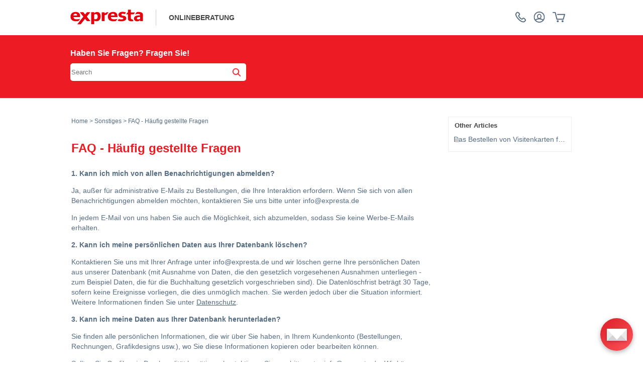

--- FILE ---
content_type: text/html; charset=UTF-8
request_url: https://beratung.expresta.de/410285-FAQ---H%C3%A4ufig-gestellte-Fragen
body_size: 6785
content:
<!DOCTYPE html>
<html lang="en-US">
<head>
        <meta name="referrer" content="no-referrer">
	
    <meta http-equiv="Content-Type" content="text/html; charset=utf-8" />
    <meta name="viewport" content="width=device-width, initial-scale=1">
        <link rel="canonical" href="https://beratung.expresta.de/410285-FAQ---H%C3%A4ufig-gestellte-Fragen" />            <link href="/themes/kb/minimalist/kb.css?v=5.60.2.20260123071332" rel="stylesheet" type="text/css"/>
            <link href="/static/webpack/liveagent-common-bundle/bundle.e3f8621f3498fb9699e2.css" rel="stylesheet" type="text/css"/>
        <link rel="stylesheet" href="index.php?type=css&v=5.60.2.20260123071332&c=1769536815&kbid=2zvu7eb6" type="text/css">
            <script src="/static/webpack/liveagent-common-bundle/bundle-374aeb11714fdd5ecc49.esm.js" type="text/javascript" ></script>       
            <script src="/static/webpack/liveagent-common-bundle/stringutils-dfbf3ef97eb5478a04fc.esm.js" type="text/javascript" ></script>       
                <script type="text/javascript">
            (function(d, src, c) { var t=d.scripts[d.scripts.length - 1],s=d.createElement('script');s.id='la_x2s6df8d';s.async=true;s.src=src;s.onload=s.onreadystatechange=function(){var rs=this.readyState;if(rs&&(rs!='complete')&&(rs!='loaded')){return;}c(this);};t.parentElement.insertBefore(s,t.nextSibling);})(document,
'https://podpora.exprestlac.sk/scripts/track.js',
function(e){});
        </script>
        <link rel="apple-touch-icon" href="/themes/kb/minimalist/img/apple-touch-icon.png" />
    <link type="image/x-icon" href="//podpora.exprestlac.sk/scripts/file.php?view=Y&file=0cfdvl0j7wu693azp7tw6nypoy5fyfds" rel="shortcut icon" />
    <link type="image/x-icon" href="//podpora.exprestlac.sk/scripts/file.php?view=Y&file=0cfdvl0j7wu693azp7tw6nypoy5fyfds" rel="icon" />
    <link rel="mask-icon" href="/themes/kb/minimalist/img/kb-mask-icon.svg" color="#F6921E">
        <title>FAQ - Häufig gestellte Fragen</title>        <meta property="og:url" content="https://beratung.expresta.de/410285-FAQ---H%C3%A4ufig-gestellte-Fragen" />    <meta property="og:title" content="FAQ - Häufig gestellte Fragen" />    <meta property="og:description" content="1. Kann ich mich von allen Benachrichtigungen abmelden?  Ja, außer für administrative E-Mails zu Bestellungen, die Ihre Interaktion erfordern. Wenn Sie sich von allen Benachrichtigungen abmelden mö" />    <meta property="og:type" content="article" />    <meta property="og:image" content="//podpora.exprestlac.sk/scripts/file.php?view=Y&file=f15yt8ii62l0kq2o9mwqj29e6qkivf7x" />        <!-- Google Tag Manager -->
	<noscript><iframe src="//www.googletagmanager.com/ns.html?id=GTM-XNVV" height="0" width="0" style="display:none;visibility:hidden"></iframe></noscript>
	<script>
	    (function(w,d,s,l,i){w[l]=w[l]||[];w[l].push({'gtm.start':
	            new Date().getTime(),event:'gtm.js'});var f=d.getElementsByTagName(s)[0],
	            j=d.createElement(s),dl=l!='dataLayer'?'&l='+l:'';j.async=true;j.src=
	            '//www.googletagmanager.com/gtm.js?id='+i+dl;f.parentNode.insertBefore(j,f);
	    })(window,document,'script','dataLayer','GTM-XNVV');
	</script>
<!-- End Google Tag Manager -->

<!-- Global site tag (gtag.js) - Google Analytics -->
<script async src="https://www.googletagmanager.com/gtag/js?id=UA-460213-37"></script>
<script>
  window.dataLayer = window.dataLayer || [];
  function gtag(){dataLayer.push(arguments);}
  gtag('js', new Date());

  gtag('config', 'UA-460213-37');
</script>
<link rel="stylesheet" href="https://cdn.expresta.com/common/ladesk/styles.css">
<script src="https://code.jquery.com/jquery-3.6.0.slim.min.js"></script>
</head>
<body class="minimalist">
	
                	<div class="Container">
	<div class="header-main">
	   <div class="header-left">
	      <div class="logo">
	         <ul class="logo-links-list">
	            <li>
		           <a href="https://www.expresta.de">
		               <img src="https://cdn.expresta.com/common/images/logos/expresta.svg">
		           </a>
		        </li>
	            <li class="support-page-link"><a href="https://beratung.expresta.de">Onlineberatung</a></li>
	         </ul>
	      </div>
	   </div>
	   <div class="header-right">
			<ul class="right-links-list">
	            <li>
		           <a href="https://www.expresta.de/static/kontakt">
		               <img src="https://cdn.expresta.com/common/images/support/phone-header.svg">
		           </a>
		        </li>
		        <li>
		           <a href="https://www.expresta.de/my-account">
		               <img src="https://cdn.expresta.com/common/images/support/user-header.svg">
		           </a>
		        </li>
		        <li>
		           <a href="https://www.expresta.de/order/shopping-cart">
		               <img src="https://cdn.expresta.com/common/images/support/shopping-cart-header.svg">
		           </a>
		        </li>
	         </ul>
	   </div>
	</div>
</div>
<div class="header-search-wrap">
   <div class="Container">
      <h3 class="search-heading">Haben Sie Fragen? Fragen Sie!</h3>
      <!-- search_box -->
<div class="SearchBox" itemscope itemtype="https://schema.org/WebSite">
	<meta itemprop="url" content="./" />    <form action="search" method="get" itemprop="potentialAction" itemscope itemtype="https://schema.org/SearchAction">
    	<meta itemprop="target" content="search?q={q}"/>
        <div class="SearchBoxInputWrapper"><input aria-label="Search the knowledgebase" title="Search the knowledgebase" itemprop="query-input" type="text" name="q" value="" class="SearchText" placeholder="Search" required/></div>
        <input type="hidden" name="pid" value="" />
        <input type="hidden" name="type" value="search" />
        <input type="hidden" name="upid" value="">
        <div class="SearchBoxButtonWrapper"><input type="submit" value="Hľadať" class="SearchSubmit" /></div>
    </form>
</div>
   </div>
</div>
    <!-- article -->
<div id="Content" class="Article ">
	<div id="ContentContainer" class="Container">
		<div id="MainContent">
			<div class="KBPadding">
				<!-- breadscrumbs -->
<div class="Breadscrumb" itemscope itemtype="https://schema.org/BreadcrumbList">
	    	<span itemprop="itemListElement" itemscope itemtype="https://schema.org/ListItem">
    	            <a itemprop="item" href="./" class="BreadCrumbLink">
                <span itemprop="name">Home</span>
            </a>
            		<meta itemprop="position" content="1" />
    	</span>	
    	    	    <span class="BreadCrumbDivider">&gt;</span>
    	 	 
	    	<span itemprop="itemListElement" itemscope itemtype="https://schema.org/ListItem">
    	            <a href="https://beratung.expresta.de/054104-Sonstiges" itemprop="item" class="BreadCrumbLink">
    			<span itemprop="name">Sonstiges</span>
    		</a>
            		<meta itemprop="position" content="2" />
    	</span>	
    	    	    <span class="BreadCrumbDivider">&gt;</span>
    	 	 
		<span itemprop="itemListElement" itemscope itemtype="https://schema.org/ListItem">
		<span itemprop="name">FAQ - Häufig gestellte Fragen</span>
		<meta itemprop="position" content="3" />
	</span>	
</div>    <div itemscope itemtype="https://schema.org/Article">    
        <h1 class="PageTitle" itemprop="name">
           <span class="PageTitleValue">FAQ - Häufig gestellte Fragen</span>
                   </h1>
        <meta itemprop="author" content="LiveAgent">
        <meta itemprop="headline" content="FAQ - Häufig gestellte Fragen">
        <meta itemscope itemprop="mainEntityOfPage" itemType="https://schema.org/WebPage" itemid="https://beratung.expresta.de/410285-FAQ---H%C3%A4ufig-gestellte-Fragen"/>
        <span itemprop="publisher" itemscope itemtype="https://schema.org/Organization">    	
    		<meta itemprop="name" content="LiveAgent">
          		<span itemscope itemprop="logo" itemtype="https://schema.org/ImageObject">
          			<meta itemprop="url" content="//podpora.exprestlac.sk/scripts/file.php?view=Y&file=yzrl42jraxrc626j2h5b3v82dfg7zliz">
          			<meta itemprop="width" content="300px">
          			<meta itemprop="height" content="200px">
          		</span>		
  		</span>
    			<div class="ArticleContent" itemprop="articleBody"><p><strong>1. Kann ich mich von allen Benachrichtigungen abmelden?</strong></p>

<p>Ja, außer für administrative E-Mails zu Bestellungen, die Ihre Interaktion erfordern. Wenn Sie sich von allen Benachrichtigungen abmelden möchten, kontaktieren Sie uns bitte unter info@expresta.de</p>

<p>In jedem E-Mail von uns haben Sie auch die Möglichkeit, sich abzumelden, sodass Sie keine Werbe-E-Mails erhalten.</p>

<p><strong>2. Kann ich meine persönlichen Daten aus Ihrer Datenbank löschen?</strong></p>

<p>Kontaktieren Sie uns mit Ihrer Anfrage unter info@expresta.de und wir löschen gerne Ihre persönlichen Daten aus unserer Datenbank (mit Ausnahme von Daten, die den gesetzlich vorgesehenen Ausnahmen unterliegen - zum Beispiel Daten, die für die Buchhaltung gesetzlich vorgeschrieben sind). Die Datenlöschfrist beträgt 30 Tage, sofern keine Ereignisse vorliegen, die dies unmöglich machen. Sie werden jedoch über die Situation informiert. Weitere Informationen finden Sie unter <a href="https://www.expresta.de/static/datenschutz" target="_blank">Datenschutz</a>.</p>

<p><strong>3. Kann ich meine Daten aus Ihrer Datenbank herunterladen?</strong></p>

<p>Sie finden alle persönlichen Informationen, die wir über Sie haben, in Ihrem Kundenkonto (Bestellungen, Rechnungen, Grafikdesigns usw.), wo Sie diese Informationen kopieren oder bearbeiten können.</p>

<p>Sollten Sie Grafiken in Druckqualität benötigen, kontaktieren Sie uns bitte unter <a href="mailto:info@expresta.de">info@expresta.de</a>. Wir können sie Ihnen kostenlos zur Verfügung stellen, wenn sie ursprünglich von Ihnen geliefert wurde und nicht von uns kostenlos oder kostenpflichtig bearbeitet wurden. Sollte es sich um ein Grafikdesign handelt, das im Auftragsdruck kostenlos verarbeitet wurde, können wir es in Druckqualität (z. B. zum Nachdruck bei jemanden Anderen als bei uns) nur gegen eine Gebühr in der Höhe von 15 € inkl. MwSt. für jedes einzelne Design bereitstellen.</p>

<p>4. Was ist der Zweck der Verarbeitung meiner personenbezogenen Daten und warum ist Ihnen die Verarbeitung personenbezogener Daten wichtig?</p>

<p>Wir benötigen die Daten zum Erstellen einer Bestellung, zum Ausliefern einer Bestellung und zur Auftragsabwicklung, z. B. Name, Nachname, Adresse, Telefonnummer, E-Mail-Adresse und Firmenname. Durch die Verarbeitung personenbezogener Daten versuchen wir, die Ausführung und Lieferung der Bestellung zu erreichen. Wir verwenden personenbezogene Daten auch, um unsere Dienstleistungen und Marketingzwecke zu verbessern. Weitere Informationen finden Sie im Bereich <a href="https://www.expresta.de/static/datenschutz" target="_blank">Datenschutz</a>.</p>

<p><strong>5. Wie lange werden meine persönlichen Daten gespeichert?</strong></p>

<p>Die Daten werden für die Zeit gespeichert, die erforderlich ist, um den Bestellvorgang des Kunden zu erleichtern, und für die Zeit, die für Marketingzwecke erforderlich ist. Auf Ihre Anfrage können alle Daten gelöscht werden, mit Ausnahme der Daten, die wir aufbewahren müssen, um den gesetzlichen Verpflichtungen nachzukommen. Weitere Informationen finden Sie unter Datenschutz.</p>

<p><strong>6. Was sind die Vorteile der Datenverarbeitung für mich als Kunde?</strong></p>

<p>Ein Kundenkonto mit einer klaren Historie von Bestellungen und Reklamationen. Darüber hinaus erhält der Kunde die Vorteile von Marketingaktivitäten. Solche Vorteile können Rabattgutscheine, Rabatte und Informationsmails sein, die für frühere Bestellungen relevant sind, und vieles mehr.</p>

<p><strong>7. Sind meine persönlichen Daten bei Ihnen in Sicherheit?</strong></p>

<p>In Übereinstimmung mit den gesetzlichen Bestimmungen ergreifen wir alle erforderlichen Maßnahmen, um sicherzustellen, dass Ihre Daten sicher gespeichert und vor Missbrauch geschützt werden. Wir speichern elektronische Daten auf Servern, die von Amazon Web Services, Inc. bereitgestellt werden. Wir verarbeiten die Daten mithilfe von Anonymisierung und Verschlüsselung.</p>

<p>Dies schützt Ihre Daten vor Missbrauch. Wir leisten technische und organisatorische Maßnahmen zum Schutz von Daten vor Undichtigkeiten. Der Zugriff auf Daten ist auf die erforderlichen Aktivitäten beschränkt. Damit Sie sich keine Sorgen um Ihre Daten machen müssen. Es liegt in unserem besten Interesse, Ihre Daten vor Verlust, Zerstörung, Beschädigung oder Missbrauch zu schützen.</p>

<p><strong>8. Haben auch Dritte Zugriff auf meine persönlichen Daten?</strong></p>

<p>Wir geben Daten nur dann an Dritte weiter, wenn diese dazu berechtigt sind und einen ausreichenden Grund dazu haben, damit wir Ihre Privatsphäre und die Gesetzgebung nicht verletzen. Im Abschnitt zum Datenschutz finden Sie eine Liste der Partner, die Ihre Informationen anfordern können.</p>

<p><strong>9. Kann ich meine Datencookies schützen?</strong></p>

<p>Verwenden Sie die Browsereinstellungen - die meisten Browser haben eine Grundeinstellung, mit denen Sie die Cookies bestätigen und dadurch akzeptieren. Sie können den Browser jedoch so einstellen, dass keine Cookies von unserer Website verwendet (gespeichert und abgerufen) werden.</p>
</div>    			
        <div class="ArticleInfo">
        	<span itemscope itemprop="image" itemtype="https://schema.org/ImageObject">
	          	<meta itemprop="url" content="//podpora.exprestlac.sk/scripts/file.php?view=Y&file=yzrl42jraxrc626j2h5b3v82dfg7zliz">
	          	<meta itemprop="width" content="300px">
	          	<meta itemprop="height" content="200px">
          	</span>
                          <div class="ArticleUpdated" title="Mar 15, 2022, 01:38 PM">
                <span class="ArticleInfoLabel">Updated:</span> 
                <span class="ArticleInfoValue">
                <time datetime="2022-03-15" itemprop="dateModified">Mar 15, 2022</time>                
                </span>
              </div>
                        <time datetime="2022-03-11" itemprop="datePublished"></time>
        </div>
				<div class="Files">
					    			
    			</div>    			
	</div>	
			</div>		
		</div>
		<div id="RightContent">
        <!-- search_box -->
<div class="SearchBox" itemscope itemtype="https://schema.org/WebSite">
	<meta itemprop="url" content="./" />    <form action="search" method="get" itemprop="potentialAction" itemscope itemtype="https://schema.org/SearchAction">
    	<meta itemprop="target" content="search?q={q}"/>
        <div class="SearchBoxInputWrapper"><input aria-label="Search the knowledgebase" title="Search the knowledgebase" itemprop="query-input" type="text" name="q" value="" class="SearchText" placeholder="Search" required/></div>
        <input type="hidden" name="pid" value="215" />
        <input type="hidden" name="type" value="search" />
        <input type="hidden" name="upid" value="">
        <div class="SearchBoxButtonWrapper"><input type="submit" value="Hľadať" class="SearchSubmit" /></div>
    </form>
</div>		    <!-- right_menu_list -->
<div id="RightBoxMenu" class="RightBox">
    <ul class="KBPadding">
                        <!-- login_box -->
    <li><a id="headerLoginButton" href="login" class="MenuLink MenuLinkI">Login</a></li>
                <li><a href="my_tickets#My-Tickets" class="MenuLink MenuLinkT">My tickets</a></li>
         
            </ul>
</div> 		    <!-- right_other_articles -->
    <div id="RightBoxOtherArticles" class="RightBox">
        <h4 class="RightBoxHeader">
            Other Articles
        </h4>
        <ul class="KBPadding">   
                            <li><a href="https://beratung.expresta.de/415839-Das-Bestellen-von-Visitenkarten-f%C3%BCr-gro%C3%9Fe-Unternehmen" class="ArticleLink ArticleLink249" title="Das Bestellen von Visitenkarten für große Unternehmen">
                  <span class="SmallIcon"></span>
                  <span class="TitleValue">Das Bestellen von Visitenkarten für große Unternehmen</span>
                </a></li>
                                </ul>
    </div>
		    <!-- right_menu_social -->
        <!-- right_other_content -->
<div class="RightBoxFooter">
  <div class="AppBrandProductWidget" style="display:inline-block; vertical-align:middle; font-size:11px; font-weight:normal; color:inherit; line-height:16px; height:16px; white-space:nowrap;"><span class="AppBrandProductLabel" style="line-height:16px; vertical-align: middle; font-family:Arial,Verdana,sans-serif; font-size:11px;  font-weight:normal; color:inherit;">Powered by</span> <a class="AppBrandProductLink" target="_blank" href="https://www.liveagent.com/?utm_source=contactform&utm_medium=referral" rel="nofollow"" style="line-height:16px; vertical-align:middle; font-family:Arial,Verdana,sans-serif; font-size:11px; font-weight:normal; text-decoration:none; color:inherit"><object style="display:inline-block; opacity:0.7; line-height:16px; width:16px; height:16px; vertical-align:top;"><svg id="Layer_1" xmlns="http://www.w3.org/2000/svg" xmlns:xlink="http://www.w3.org/1999/xlink" x="0px" y="0px" width="16px" height="16px" viewBox="0 -9 16 16" enable-background="new 0 -9 16 16" xml:space="preserve"><g><path d="M2.445-0.419c0-0.487,0.248-1.564,1.167-1.564c0.772,0,1.158,0.506,1.158,1.519c0,1.093-0.386,1.64-1.158,1.64 C2.833,1.174,2.445,0.644,2.445-0.419z M8.414,4.338C7.496,5.432,6.44,6.669,5.083,6.667c0.513-0.71,0.872-1.568,1.141-2.455         c-3.305-0.524-5.765-2.51-5.765-4.881c0-1.152,0.813-3.455,3.462-3.455c2.167,0,3.718,1.729,3.718,3.697 c0,1.506-0.705,2.045-1.106,2.045c-0.467,0-0.7-0.336-0.7-1.008v-3.458H4.831v0.309C4.534-2.82,4.128-2.96,3.612-2.96 c-1.921,0-2.235,1.927-2.235,2.541c0,0.826,0.431,2.571,2.235,2.571c0.587,0,1.066-0.201,1.438-0.602    c0.306,0.688,0.8,1.03,1.483,1.03c0.849,0,2.069-0.714,2.069-3.007c0-3.368-3.049-4.702-4.082-4.702 c5.584-1.76,10.939,1.016,10.939,4.459C15.459,2,12.344,4.181,8.414,4.338z"/></g></svg></object><b class='AppBrandProductName'>LiveAgent</b></a></div>
</div>		</div>
		<div class="clear"></div>
	</div>
</div>
<script type="text/javascript">

    var searchId = document.location.hash.replace('#', '');
    var headTag = document.getElementsByTagName("head").item(0);
    var scriptTag = document.createElement("script");
    scriptTag.setAttribute("type", "text/javascript");
    scriptTag.setAttribute("src", "/track.php?id=215&searchId="+searchId);
    headTag.appendChild(scriptTag);

</script>			<div class="footer-contact-section">
   <div class="Container">
      <h2>Kontaktieren Sie uns, wir helfen Ihnen!</h2>
      <a href="tel:+49 781 9563 3000">
         <div class="footer-contact-item footer-contact-first">
            <div class="footer-contact-icon" style="background-image:url(https://cdn.expresta.com/common/images/support/phone.svg)">
            </div>
            <div class="footer-contact-text">
               <span><strong class="label">+49 781 9563 3000</strong></span>
               <span class="label">rufen Sie uns an: Mo-Fr 8-16:30</span>
            </div>
         </div>
      </a>
      <a href="#" class="chatTriggerLink">
         <div class="footer-contact-item footer-contact-second">
            <div class="footer-contact-icon" style="background-image:url(https://cdn.expresta.com/common/images/support/pencil-footer.svg)">
            </div>
            <div class="footer-contact-text">
               <span><strong class="label">Direkt per Chat</strong></span>
               <span class="label">wir sind am Chat: Mo-Fr 8-16:30</span>
            </div>
         </div>
      </a>
      <a href="mailto:info@expresta.de">
         <div class="footer-contact-item footer-contact-third">
            <div class="footer-contact-icon" style="background-image:url(https://cdn.expresta.com/common/images/support/envelope-footer.svg)">
            </div>
            <div class="footer-contact-text">
               <span><strong class="label">info@expresta.de</strong></span>
               <span class="label">schreiben Sie uns eine E-Mail</span>
            </div>
         </div>
      </a>
   </div>
</div>
<div class="Container">
   <div class="row copyright">
      <div class="col-md-12">
         <p class="footer-copyright-text">
            Unsere Webseite verwendet Cookies zur Gewährleistung der Funktionalität, Verbesserung unserer Dienstleistungen, zur Traffic-Analyse (Analyse des Datenverkehrs) und Marketing. Google Ireland Ltd. ist auch der Empfänger von Cookies-Daten für die Zwecke der Webanalyse. Weitere Informationen finden Sie unter  <a href="https://www.expresta.de/static/agb">Datenschutz</a>.
         </p>
      </div>
   </div>
</div>
	    <script>

    let chatLink = document.querySelectorAll('.chatTriggerLink');
    for (var i = 0; i < chatLink.length; i++) {
        chatLink[i].addEventListener('click', function(event) {
            event.preventDefault();
            document.querySelector(".circleChatButtonWrap").click();
        });
    }

    $(".footer-contact-first, .footer-contact-second, .footer-contact-third").hover(function(){
        $(this).find("strong.label, span.label").css("text-decoration", "underline");
    },function(){
        $(this).find("strong.label, span.label").css("text-decoration", "none");
    });


    (function() {
        const hreflangs = [
            { url: "https://support.expresta.eu", lang: "en" },
            { url: "https://segedlet.expresta.hu", lang: "hu"},
            { url: "https://beratung.expresta.de", lang: "de" },
            { url: "https://beratung.expresta.at", lang: "de-AT" },
            { url: "https://podpora.expresta.cz", lang: "cs" },
            { url: "https://podpora.exprestlac.sk", lang: "sk" }
        ];

        const currentUrl = window.location.href;

        hreflangs.forEach(item => {
            if (currentUrl === item.url+'/') {
                hreflangs.forEach(item => {
                    const link = document.createElement('link');
                    link.rel = 'alternate';
                    link.href = item.url;
                    link.hreflang = item.lang;
                    document.head.appendChild(link);
                });
            }
        });
    })();

</script>
</body>
</html>

--- FILE ---
content_type: text/css;charset=UTF-8
request_url: https://beratung.expresta.de/index.php?type=css&v=5.60.2.20260123071332&c=1769536815&kbid=2zvu7eb6
body_size: 755
content:
.Loading-image {
  background:#fff url('/themes/kb/minimalist/img/loading.gif') no-repeat center center;
}

.SendFile.Uploading .Icon {
  background:url('/themes/kb/minimalist/img/loading-small.gif') no-repeat;
}
.FileIcon {
  background:url("/themes/kb/minimalist/img/file.png");
}
.InputFileView .DiscardButton {
  background:url("/themes/kb/minimalist/img/file_discard.png") no-repeat center center;
}
.ErrorMessage .MessageWindowButtonClose {
  background:url('/themes/kb/minimalist/img/popup_close.png') no-repeat 0 0px;
}
.ErrorMessage .MessageWindowButtonClose:hover {
  background:url('/themes/kb/minimalist/img/popup_close.png') no-repeat 0px -17px;
}
.CloseLabel {
  background:url('/themes/kb/minimalist/img/popup_close.png') no-repeat 0 0px;
}
.CloseLabel:hover {
  background:url('/themes/kb/minimalist/img/popup_close.png') no-repeat 0px -17px;
}
.AppBrandProductLink,
.AppBrandProductLabel {
  color:#000 !important;
  opacity: 0.5;
}
.AppBrandProductLink:hover {
  opacity: 0.8;
}body {font-family:Arial,Verdana;}
.MiniKbLoginBox {font-family:"Lucida grande","Lucida Sans Unicode",Arial,Verdana,Helvetica,Geneva,sans-serif;}
.g-FormField2-ErrorPopup {font-family:"Lucida grande","Lucida Sans Unicode",Arial,Verdana,Helvetica,Geneva,sans-serif;}
.MiniMessageFormFiles {font-family:Arial;}
.MiniPreviewBox {font-family:Arial;}
.MiniFileNameBox {font-family:Arial;}
.MiniSingleContentPanel {font-family:"Lucida grande","Lucida sans unicode", Arial, Verdana, Helvetica, Geneva, sans-serif;}
.MiniTime {font-family:Arial;}
.MiniMessageGroupHeader {font-family:Arial;}
.MiniMessageHeader .messageBody {font-family:Arial,"Lucida Sans Unicode",Verdana;}
.inputViewContainer .MiniMessageFormFiles {font-family:Arial;}h1 {color:#333333}
.CategoryTitleBox .CategoryLink {color:#474747;}
.CategoryTitleBox .CategoryLink:hover {color:#474747;}
.SearchResult .ArticleLink, .ArticleBox .ArticleLink, .SuggestionBox .ArticleLink {color:#474747;}
.SearchResult .ArticleLink:hover, .ArticleBox .ArticleLink:hover, .SuggestionBox .ArticleLink:hover {color:#474747;}
.ArticleReadMore {color:#474747;}
.ArticleReadMore:hover {color:#474747;}

#Header {background:#F5F5F5;}
.KBLogo {background-image:url('//podpora.exprestlac.sk/scripts/file.php?view=Y&file=f15yt8ii62l0kq2o9mwqj29e6qkivf7x');}
.RightBox {border-color:#EFEFEF;}
.KbLinkButton {color:#FFFFFF; background-color: #FCA836; border-color:#D4943D;}
.KbLinkButton:hover {color:#FFFFFF; background-color: #F19E2D; border-color:#D4943D;}
.Button, .UploadImageButton {border-color:#D3D3D3; background-color:#FFFFFF;}
.Button:hover, .UploadImageButton:hover {border-color:#C3C3C3; background-color:#F5F5F5;}
.Button, .UploadImageButton .Text {color:#000000;}
.Button:hover, .UploadImageButton:hover .Text {color:#000000;}

.MainButton.Button, .GreenButton.Button, .Send.Button, .ReplyButton.Button {border-color:#D4943D; background-color:#FCA836; color:#FFFFFF;}
.MainButton.Button:hover, .GreenButton.Button:hover, .Send.Button:hover, .ReplyButton.Button:hover {border-color:#D4943D; background-color:#F19E2D; color:#FFFFFF;}

.JumpTo {color:#FCA836;}
.JumpTo:before {border-left-color:#FCA836;}
.CategoryBox .ArticleBoxIcon {background-color:#FCA836; border-color:#FCA836;}
.CategoryBoxQ .ArticleBoxIcon {background-color:transparent; border-color:#FCA836;}
  .CategoryBoxG .ArticleBoxIcon {background-color:transparent; border-color:#FCA836; border-width:3px;}
.CategoryLink .SmallIcon {background-color:#FCA836; border-color:#FCA836;}
  .CategoryLink.CategoryLinkG .SmallIcon {background-color:transparent; border-color:#FCA836; border-width:2px;}
  .CategoryLink.CategoryLinkQ .SmallIcon {background-color:transparent; border-color:#FCA836;}
.ArticleLink .SmallIcon {background-color:#CECECE; border-color:#CECECE;}
.ItemLink .SmallIcon {background-color:#CECECE; border-color:#CECECE;}
  .ItemLinkG .SmallIcon {background-color:transparent; border-color:#FCA836; border-width:2px;}
  .ItemLinkQ .SmallIcon {background-color:transparent; border-color:#FCA836;}
  .ItemLinkC .SmallIcon {background-color:#FCA836; border-color:#FCA836;}
  .ItemLinkR .SmallIcon {background-color:transparent; border-color:#CECECE;}
  .ItemLinkS .SmallIcon {background-color:transparent; border-color:#CECECE; border-width:2px;}
.SearchResult .ArticleBoxIcon, .ArticleBox .ArticleBoxIcon, .SuggestionBox .ArticleBoxIcon {background-color:#CECECE; border-color:#CECECE;}
  .ArticleBox.Topic .ArticleBoxIcon {background-color:transparent; border-color:#CECECE;}
  .ArticleBox.Suggestion .ArticleBoxIcon {background-color:transparent; border-color:#CECECE; border-width:2px;}


--- FILE ---
content_type: text/css
request_url: https://cdn.expresta.com/common/ladesk/styles.css
body_size: 1305
content:
.CategoryTitleBox .ArticleBoxIcon,
#RightBoxCategories,
#RightBoxMenu,
#MainContent .PageTitle,
#MainContent .HomeSearch,
#RightContent .SearchBox,
.Files,
.KBDivider,
.RightBoxFooter {
    display: none;
    visibility: hidden;
}

.CategoryTitleBox .CategoryLink {
    background-color: #f7f8f9;
    border-radius: 5px;
    padding: 15px 20px;
    margin-bottom: 15px;
}

.CategoryBox .ArticleLink {
    white-space: initial;
}

.CategoryBox .ArticleLink {
    margin-left: 10px;
    color: #566C83 !important;
    margin-bottom: 15px;
}

.RightBox .ArticleLink {
    color: #566C83 !important;
    font-size: 14px;
}

.ItemLink .SmallIcon,
.ArticleLink .SmallIcon {
    background-color: #ccc;
    border-color: #ccc;
}

.ArticleLink {
    font-size: 14px;
    line-height: 23px;
    color: #566C83;
}

.header-search-wrap {
    height: 125px;
    background: #ed1c24;
}

.header-search-wrap .SearchBox {
    float: left;
    margin-left: 0;
    width: 35%;
    height: 35px;
    border: none;
}

.header-search-wrap .search-heading {
    color: #fff;
    margin-top: 0;
    position: relative;
    top: 18px;
    font-size: 16px;
    margin-bottom: 0;
    border: none;
    padding-top: 10px;
}

.header-search-wrap .SearchBoxInputWrapper {
    border-radius: 5px;
}

.header-search-wrap .SearchBoxInputWrapper:before {
    top: 9px;
}

.copyright .footer-copyright-text,
.copyright .footer-copyright-text a {
    color: #566c83;
    font-size: 13px;
    text-align: center;
    line-height: 20px;
}

.footer-contact-section {
    background: #566c83;
    color: #fff;
    padding: 35px 0;
    display: flex;
}

.footer-contact-item {
    display: flex;
    align-items: center;
    float: left;
    width: 33%
}

.footer-contact-icon {







    background-repeat: no-repeat;
    background-position: 50% 50%;
    background-size: 50%;
    align-items: center;
    background-color: #f00000;
    border-radius: 50%;
    display: flex;
    font-size: 25px;
    height: 60px;
    justify-content: center;
    margin-right: 10px;
    text-align: center;
    width: 60px;}

.footer-contact-second .footer-contact-icon {
    background-size: 43%;
    background-position: 53% 53%;
}

.footer-contact-text {
    display: inline-block;
    width: 62%;
}

.footer-contact-text a,
.footer-contact-text span {
    color: #fff;
    text-decoration: none;
    width: 100%;
}

.footer-contact-item .footer-contact-text span {

    color: #fff;
    display: block;
    font-size: 16px;
    line-height: 20px;
}

.footer-contact-item .footer-contact-text span:first-child {
    font-weight: 700;
    margin-bottom: 5px;
}

.header-main {
    min-height: 70px;
    display: flex;
    align-items: center;
}

.header-main .header-left .logo-links-list {
    list-style: none;
    display: flex;
    align-items: center;
    margin-left: 0;
}

.header-main .header-left .logo-links-list li {
    display: inline-block;
    margin-right: 25px;
    padding-right: 25px;
}

.header-main .header-left .logo-links-list li:first-child {
    border-right: 1px solid #ccc;
}

.header-main .header-left .logo-links-list .support-page-link a {
    color: #444;
    text-transform: uppercase;
    text-decoration: none;
    font-size: 14px;
    font-weight: bold;
}

.header-main .header-left .logo-links-list .support-page-link a:hover {
    border-bottom: none;
    color: #ed1c24;
}

.right-links-list li {
    float: left;
    list-style: none;
    margin-right: 15px;
}

.PageTitle.PageTitleWithActions,
#MainContent>div>div:nth-child(2)>h1 {
    display: block !important;
    visibility: visible !important;
    width: 100%;
    font-size: 24px;
    line-height: 30px;
    color: #ED1C24;
    margin-bottom: 25px;
    font-weight: bold;
}

.PageHeaderActions {
    float: left !important;
    width: 300px;
}

.PageHeaderActions .SearchBox {
    width: 100%;
    display: none;
}

.header-right {
    float: right;
    position: absolute;
    right: 0;
}

.logo-links-list li img {
    width: 145px;
}

.SearchBoxInputWrapper:before {
    background: url("https://cdn.expresta.com/common/images/support/magnifier.png");
    top: 8px;
    background-size: cover;
    width: 18px;
    height: 18px;
    right: 10px;
}

/* Category */

.ArticleContent {
    font-size: 14px;
}

.ArticleContent a {
    color: #566C83;
}

.Breadscrumb {
    font-size: 12px;
}

.Breadscrumb {
    margin-top: 15px;
}

.ArticleBox .ArticleLink {
    font-size: 16px;
}

.PageHeaderActions {
    float: right;
}

#MainContent>div>div:nth-child(2)>h1 {
    display: block !important;
    visibility: visible !important;
}

.RightBox,
.CategoryList {
    margin-top: 15px;
}


.RightBox .RightBoxHeader,
.CategoryLink {
    color: #444 !important;
}

.ArticleLink {
    color: #444 !important;
}

.ArticlePreview,
.Breadscrumb .BreadCrumbLink,
.Breadscrumb span,
.ArticleContent {
    color: #566C83;
}

.ArticlePreview {
    font-size: 14px;
}

.CategoryList .CategoryBox.CategoryBoxC {
    padding: 0 3% 0 0;
    min-width: 49%;
    margin-bottom: 20px;
}

.CategoryList .CategoryBox.CategoryBoxC:nth-child(even) {
    padding-right: 0;
    margin-right: 0;
}

.footer-contact-section h2:first-child {
    margin-top: 0;

    /* text-align: center; */
    color: #fff;
    font-size: 22px;
    font-weight: 700;
    line-height: 28px;
    margin-bottom: 25px;
    text-align: center;}

.ArticleLink:hover .TitleValue,
.CategoryTitleBox .CategoryLink:hover .TitleValue,
.RightBox .ArticleLink:hover .TitleValue,
.BreadCrumbLink:hover,
.BreadCrumbLink:hover span {
    text-decoration: none;
    color: #ed1c24;
}

@media screen and (max-width: 768px) {
    #Content {
        padding: 0 5%;
    }

    .header-main {
        padding: 0 25px;
    }

    .header-right {
        right: 15px;
    }

    .right-links-list li:first-child,
    .right-links-list li:nth-child(2) {
        display: none;
        visibility: hidden;
    }

    .header-search-wrap {
        padding: 0 25px;
    }

    .header-main .header-left .logo-links-list li {
        margin-right: 15px;
        padding-right: 15px;
    }

    .logo-links-list li img {
        width: 110px;
    }

    .footer-contact-section {
        padding: 35px 0 10px 0;
    }

    .header-search-wrap .SearchBox {
        position: relative;
        top: 25px;
        width: 100%;
    }

    .CategoryList .CategoryBox.CategoryBoxC {
        padding-right: 0 !important;
        margin-right: 0 !important;
    }

    .footer-contact-item {
        float: none;
        width: 100%;
        margin-bottom: 20px;
        position: relative;
        left: 15%;
    }

    .footer-contact-icon,
    .footer-contact-third .footer-contact-icon {
        width: 52px;
    }
}


--- FILE ---
content_type: application/javascript
request_url: https://podpora.exprestlac.sk/scripts/track_visit.php?t=Y&C=Track&B=75vvqlenms8ttk00xfxs1hi9ytw1upwy&S=6lgj28tokzx0laitv5ukx96ubwp935xi&pt=FAQ%20-%20H%C3%A4ufig%20gestellte%20Fragen&url=__S__beratung.expresta.de%2F410285-FAQ---H%25C3%25A4ufig-gestellte-Fragen&ref=&sr=1280x720&ud=%7B%7D&vn=Y&ci=&jstk=Y
body_size: 0
content:
function chatTrackingStartChat(conversationId) {
    ga('send', 'event', 'LiveAgent Chat', 'Chat Start', conversationId );
_gaq.push(['_trackEvent', 'LiveAgent Chat', 'Chat Start', conversationId ]);
}
function chatTrackingEndChat(conversationId) {
    ga('send', 'event', 'LiveAgent Chat', 'Chat End', conversationId );
_gaq.push(['_trackEvent', 'LiveAgent Chat', 'Chat End', conversationId ]);
}
function chatTrackingCustomerMessage(customerId, conversationId, chatId) {
    ga('send', 'event', 'LiveAgent Chat', 'Customer Message ' + customerId, conversationId );
}
LiveAgent.instance.initTracker(new LiveAgent.TrackPushStream('5.60.2.20260123071332', '6d15c1169a_vb_', 'u262802_ab65', 'https://1.ec1.vbus.apps.ladesk.com/5_60_2_20260123071332/','https://2.ec1.vbus.apps.ladesk.com/5_60_2_20260123071332/','https://3.ec1.vbus.apps.ladesk.com/5_60_2_20260123071332/','https://4.ec1.vbus.apps.ladesk.com/5_60_2_20260123071332/','https://5.ec1.vbus.apps.ladesk.com/5_60_2_20260123071332/','https://6.ec1.vbus.apps.ladesk.com/5_60_2_20260123071332/'));
LiveAgent.setCookieOnTopDomain(LiveAgent.instance.getVisitorIdCookieName_(), LiveAgent.instance.browserId, 30);


--- FILE ---
content_type: image/svg+xml
request_url: https://cdn.expresta.com/common/images/support/phone-header.svg
body_size: 458
content:
<svg width="21" height="22" viewBox="0 0 21 22" fill="none" xmlns="http://www.w3.org/2000/svg">
<path d="M19.6386 16.0291C18.8254 14.6856 16.8103 13.077 15.9088 13.077C15.8204 13.077 15.7497 13.0947 15.679 13.1124C14.9896 13.3775 14.7775 13.625 14.3179 14.173C14.1941 14.3321 14.035 14.5089 13.8406 14.721C13.6108 14.9508 13.3456 15.0568 13.0275 15.0568C12.0906 15.0568 10.7472 14.173 9.01484 12.4584C6.84059 10.2664 5.97443 8.42805 6.75221 7.63259C6.96433 7.43815 7.1411 7.29674 7.30019 7.15532C7.84817 6.69573 8.09564 6.4836 8.3608 5.79421C8.48453 5.44068 8.29009 4.8927 7.75979 4.11492C7.01736 3.05431 5.49716 1.48108 4.31282 1.48108C4.13605 1.48108 3.97696 1.51643 3.83554 1.58714C3.16383 1.90532 2.61585 2.4533 2.10322 2.9836C2.03251 3.05431 1.94413 3.1427 1.87342 3.2134C-0.30082 5.38764 1.57292 10.4255 6.31029 15.1806C9.61585 18.4861 13.2573 20.5366 15.8381 20.5366C16.8456 20.5366 17.6765 20.2361 18.2775 19.6174L18.3482 19.5467C18.9315 18.9811 19.5325 18.3801 19.9037 17.673C20.1335 17.2311 20.0451 16.6831 19.6386 16.0291Z" stroke="#566C83" stroke-width="1.94444" stroke-miterlimit="10" stroke-linejoin="round"/>
</svg>


--- FILE ---
content_type: image/svg+xml
request_url: https://cdn.expresta.com/common/images/support/shopping-cart-header.svg
body_size: 780
content:
<svg width="25" height="22" viewBox="0 0 25 22" fill="none" xmlns="http://www.w3.org/2000/svg">
<g clip-path="url(#clip0)">
<path d="M0.995605 1.79474H5.26787L8.635 15.2089H21.2708L24.0043 5.83167H9.86599" stroke="#566C83" stroke-width="1.99131" stroke-miterlimit="10" stroke-linecap="round" stroke-linejoin="round"/>
<path d="M10.2827 21.2009C11.3625 21.2009 12.2378 20.3256 12.2378 19.2458C12.2378 18.166 11.3625 17.2907 10.2827 17.2907C9.20297 17.2907 8.32764 18.166 8.32764 19.2458C8.32764 20.3256 9.20297 21.2009 10.2827 21.2009Z" fill="#566C83"/>
<path d="M19.895 21.2009C20.9748 21.2009 21.8502 20.3256 21.8502 19.2458C21.8502 18.166 20.9748 17.2907 19.895 17.2907C18.8153 17.2907 17.9399 18.166 17.9399 19.2458C17.9399 20.3256 18.8153 21.2009 19.895 21.2009Z" fill="#566C83"/>
</g>
<defs>
<clipPath id="clip0">
<rect width="25" height="20.4019" fill="white" transform="translate(0 0.799072)"/>
</clipPath>
</defs>
</svg>


--- FILE ---
content_type: image/svg+xml
request_url: https://cdn.expresta.com/common/images/support/phone.svg
body_size: 480
content:
<svg width="40" height="40" viewBox="0 0 40 40" fill="none" xmlns="http://www.w3.org/2000/svg">
<path fill-rule="evenodd" clip-rule="evenodd" d="M31.3149 39.0447C26.0625 39.0447 18.6198 34.8427 11.8495 28.0776C2.15353 18.3764 -1.69649 8.14999 2.68402 3.76423L3.15148 3.28626C4.20197 2.19901 5.29447 1.075 6.65484 0.44471C6.9306 0.321058 7.22979 0.258354 7.53199 0.260876C9.63296 0.260876 12.6268 3.00789 14.4179 5.59207C15.0062 6.43771 15.9411 7.98192 15.6365 8.79604C15.1112 10.1564 14.6543 10.5503 13.5355 11.4905C13.2151 11.7584 12.8369 12.0735 12.38 12.478C10.6047 14.2533 12.3537 18.1401 17.0704 22.862C20.6998 26.4861 23.5571 28.3245 25.5688 28.3245C25.9225 28.3324 26.2741 28.2669 26.6014 28.1322C26.9286 27.9975 27.2244 27.7965 27.4701 27.5419C27.8588 27.1007 28.1792 26.7173 28.4471 26.3969C29.3873 25.2676 29.7759 24.8211 31.1416 24.2959C31.2574 24.2524 31.3803 24.231 31.504 24.2329C33.2373 24.2329 37.3447 27.5156 38.9519 30.1838C39.724 31.4602 39.9026 32.5002 39.4771 33.288C38.7155 34.7377 37.4917 35.9405 36.3257 37.1065L36.1839 37.2483C35.5371 37.8632 34.7718 38.3396 33.9346 38.6484C33.0974 38.9573 32.206 39.0921 31.3149 39.0447Z" fill="white"/>
</svg>


--- FILE ---
content_type: application/x-javascript; charset=utf-8
request_url: https://consent.cookiebot.eu/f220f977-32a3-48ec-878b-5177d26c0edf/cc.js?renew=false&referer=beratung.expresta.de&dnt=false&init=false
body_size: 55
content:
if(console){var cookiedomainwarning='Error: The domain BERATUNG.EXPRESTA.DE is not authorized to show the cookie banner for domain group ID f220f977-32a3-48ec-878b-5177d26c0edf. Please add it to the domain group in the Cookiebot Manager to authorize the domain.';if(typeof console.warn === 'function'){console.warn(cookiedomainwarning)}else{console.log(cookiedomainwarning)}};

--- FILE ---
content_type: image/svg+xml
request_url: https://cdn.expresta.com/common/images/support/user-header.svg
body_size: 308
content:
<svg width="23" height="22" viewBox="0 0 23 22" fill="none" xmlns="http://www.w3.org/2000/svg">
<g clip-path="url(#clip0)">
<path d="M11.5003 21.1116C17.0848 21.1116 21.6119 16.5845 21.6119 11C21.6119 5.41555 17.0848 0.888428 11.5003 0.888428C5.91579 0.888428 1.38867 5.41555 1.38867 11C1.38867 16.5845 5.91579 21.1116 11.5003 21.1116Z" stroke="#566C83" stroke-width="1.7768" stroke-miterlimit="10" stroke-linejoin="round"/>
<path d="M3.43994 17.1219C5.34596 15.5066 8.22115 14.4728 11.4355 14.4728C14.6984 14.4728 17.6059 15.5389 19.4957 17.1865" stroke="#566C83" stroke-width="1.7768" stroke-miterlimit="10" stroke-linejoin="round"/>
<path d="M11.4842 13.7137C13.4289 13.7137 15.0055 11.8623 15.0055 9.57858C15.0055 7.29483 13.4289 5.44348 11.4842 5.44348C9.53943 5.44348 7.96289 7.29483 7.96289 9.57858C7.96289 11.8623 9.53943 13.7137 11.4842 13.7137Z" stroke="#566C83" stroke-width="1.7768" stroke-miterlimit="10" stroke-linejoin="round"/>
</g>
<defs>
<clipPath id="clip0">
<rect width="22" height="22" fill="white" transform="translate(0.5)"/>
</clipPath>
</defs>
</svg>


--- FILE ---
content_type: image/svg+xml
request_url: https://cdn.expresta.com/common/images/support/envelope-footer.svg
body_size: 629
content:
<svg width="39" height="29" viewBox="0 0 39 29" fill="none" xmlns="http://www.w3.org/2000/svg">
<path d="M38.9465 26.8103C38.9465 26.7035 39 26.5967 39 26.4899V3.151L26.5885 13.6722L38.9465 26.8103Z" fill="white"/>
<path d="M0 3.151V26.4899C0 26.7569 0.053498 27.0239 0.160494 27.291L12.679 13.9392L0 3.151Z" fill="white"/>
<path d="M19.9547 15.1142L37.502 0.213628C37.181 0.053407 36.8601 0 36.4856 0H2.51439C2.1399 0 1.81891 0.053407 1.49792 0.213628L19.0452 15.1142C19.3662 15.3812 19.6337 15.3812 19.9547 15.1142Z" fill="white"/>
<path d="M22.0411 17.5709C21.2922 18.2118 20.3827 18.5322 19.4732 18.5322C18.5638 18.5322 17.6543 18.2118 16.9053 17.5709L15.1399 16.0221L2.94238 29H36.4856C36.5391 29 36.5391 29 36.5926 29L24.1811 15.7551L22.0411 17.5709Z" fill="white"/>
</svg>


--- FILE ---
content_type: image/svg+xml
request_url: https://cdn.expresta.com/common/images/support/pencil-footer.svg
body_size: 393
content:
<svg width="34" height="40" viewBox="0 0 34 40" fill="none" xmlns="http://www.w3.org/2000/svg">
<path d="M28.4737 0H5.52632C2.47368 0 0 2.48021 0 5.5409V29.0765V30.2902V39.3668C0 40 0.842105 40.2639 1.15789 39.7361L4.89474 34.0369L4.84211 33.9842H28.4737C31.5263 33.9842 34 31.504 34 28.4433V5.5409C34 2.48021 31.5263 0 28.4737 0ZM11.2105 26.8602L7.1579 27.9156C6.84211 28.0211 6.52632 27.7045 6.63158 27.3879L7.68421 23.3245C7.78947 23.0079 8.21053 22.8496 8.42105 23.1135L11.4211 26.1214C11.6316 26.3325 11.5263 26.7546 11.2105 26.8602ZM24.2632 14.3008L12.8947 25.752C12.7895 25.8575 12.5789 25.8575 12.4737 25.752L8.78947 22.058C8.68421 21.9525 8.68421 21.7414 8.78947 21.6359L20.1579 10.2375C20.2632 10.1319 20.4737 10.1319 20.5789 10.2375L24.2632 13.9314C24.3684 14.0369 24.3684 14.1953 24.2632 14.3008ZM27.5789 10.9763L25.3684 13.1926C25.2632 13.2982 25.0526 13.2982 24.9474 13.1926L21.2632 9.49868C21.1579 9.39314 21.1579 9.18206 21.2632 9.07652L23.4737 6.86016C23.5789 6.75462 23.7895 6.75462 23.8947 6.86016L27.5789 10.5541C27.6842 10.6596 27.6842 10.8707 27.5789 10.9763Z" fill="white"/>
</svg>


--- FILE ---
content_type: image/svg+xml
request_url: https://podpora.exprestlac.sk/scripts/file.php?view=Y&file=q304gyirhd7fa1g0aw786zoyq5pb36eu
body_size: 1677
content:
<?xml version="1.0" encoding="UTF-8"?>
<svg xmlns="http://www.w3.org/2000/svg" xmlns:xlink="http://www.w3.org/1999/xlink" version="1.1" id="Vrstva_1" x="0px" y="0px" viewBox="0 0 345.8 72.3" style="enable-background:new 0 0 345.8 72.3;" xml:space="preserve">
<style type="text/css">
	.st0{fill:#E7000E;}
</style>
<g>
	<path class="st0" d="M295,47.6c-0.1-0.2-0.3-0.3-0.6-0.3c-0.4,0-1,0-1.2,0c-1.7-0.2-2.3-0.2-3.2-0.7c-0.9-0.5-1.5-1.2-1.9-2.1   c-0.4-0.9-0.6-1.9-0.6-3c0-1.1,0-2.4,0-3.9V24c0-0.4,0.3-0.7,0.7-0.7H300c0.2,0,0.4-0.1,0.6-0.3l6.1-7.9c0.4-0.5,0-1.1-0.6-1.1   h-17.9c-0.4,0-0.7-0.3-0.7-0.7l0-11.8c0-0.4-0.3-0.7-0.7-0.7h-12.4c-0.4,0-0.7,0.3-0.7,0.7l-0.1,11.9c0,0.4-0.3,0.7-0.7,0.7H272   c-0.2,0-0.4,0.1-0.6,0.3l-6.1,7.9c-0.4,0.5,0,1.1,0.6,1.1h7c0.4,0,0.7,0.3,0.7,0.7v1v7.4v9.9c0,5.2,1.3,9,3.9,11.1   c2.6,2.2,6.6,3.2,11.9,3.2c2.4,0,4.4-0.1,6.1-0.3c1.5-0.2,3-0.6,4.2-1c0.5-0.1,0.7-0.7,0.4-1.1L295,47.6z"></path>
	<path class="st0" d="M144,33.8c0,3.5-0.5,6.8-1.6,9.7s-2.5,5.3-4.3,7.2c-1.8,2-3.9,3.5-6.2,4.5c-2.3,1-4.8,1.5-7.4,1.5   c-2.4,0-4.5-0.3-6.2-0.8c-1.4-0.4-2.8-1-4.2-1.7c-0.5-0.2-1,0.1-1,0.6v16c0,0.4-0.3,0.7-0.7,0.7H99.9c-0.4,0-0.7-0.3-0.7-0.7V13.7   c0-0.4,0.3-0.7,0.7-0.7h12.4c0.4,0,0.7,0.3,0.7,0.7V16c0,0.6,0.7,0.9,1.1,0.6c1.7-1.3,3.5-2.4,5.3-3.2c2.2-1,4.7-1.6,7.6-1.6   c5.3,0,9.5,2,12.5,5.9C142.5,21.6,144,27,144,33.8z M129.8,34.1c0-4.2-0.7-7.2-2.1-9.1c-1.4-1.9-3.7-2.8-6.7-2.8   c-1.3,0-2.6,0.2-4,0.6c-1.2,0.4-2.4,0.9-3.6,1.5c-0.2,0.1-0.4,0.4-0.4,0.6v20.6c0,0.3,0.2,0.6,0.5,0.7c0.8,0.3,1.6,0.4,2.5,0.5   c1,0.1,2.1,0.2,3.1,0.2c3.6,0,6.3-1.1,8.1-3.2C128.9,41.6,129.8,38.4,129.8,34.1z"></path>
	<path class="st0" d="M93.7,55.9H78.9c-0.2,0-0.4-0.1-0.6-0.3l-7.9-10c-0.3-0.4-0.8-0.4-1.1,0L49.3,71.3c-0.1,0.2-0.3,0.3-0.6,0.3   H34.3c-0.6,0-0.9-0.7-0.6-1.1l27.7-35.6c0.2-0.3,0.2-0.6,0-0.9L46,14.1c-0.4-0.5,0-1.1,0.6-1.1h14.8c0.2,0,0.4,0.1,0.6,0.3l7.7,9.8   c0.3,0.4,0.8,0.4,1.1,0l7.7-9.8c0.1-0.2,0.3-0.3,0.6-0.3h14.3c0.6,0,0.9,0.7,0.6,1.1L78.6,33.6c-0.2,0.3-0.2,0.6,0,0.9l15.7,20.2   C94.7,55.2,94.3,55.9,93.7,55.9z"></path>
	<path class="st0" d="M180.8,14.1c0.3-0.4,0.1-1.1-0.5-1.1c-0.5-0.1-1.4-0.1-1.6-0.1c-0.7,0-1.2,0-1.6,0c-1.9,0-3.9,0.4-6.2,1.3   c-1.9,0.7-4.2,2.1-6.7,4.2c-0.5,0.4-1.2,0-1.2-0.5v-4.1c0-0.4-0.3-0.7-0.7-0.7h-12.4c-0.4,0-0.7,0.3-0.7,0.7v41.5   c0,0.4,0.3,0.7,0.7,0.7h12.4c0.4,0,0.7-0.3,0.7-0.7V27.6c0-0.3,0.2-0.6,0.5-0.7c1.5-0.5,3-0.9,4.4-1.1c0.9-0.2,2.5-0.3,3.7-0.3   c0.2,0,0.4-0.1,0.5-0.3L180.8,14.1z"></path>
	<path class="st0" d="M339.7,15.3c-3.5-2.4-9.1-3.6-16.9-3.6c-2.3,0-4.6,0.1-6.8,0.4c-0.2,0-0.4,0.1-0.5,0.3l-7.5,9.7   c-0.4,0.5,0.1,1.3,0.7,1.1c1.8-0.4,4.4-1,5.4-1.2c0.1,0,0.2-0.1,0.3-0.1c0.4-0.1,0.7-0.2,1.1-0.2c0.1,0,0.3-0.1,0.4-0.1   c0.4-0.1,0.7-0.1,1.1-0.2c0.1,0,0.3,0,0.4-0.1c0.9-0.1,1.7-0.2,2.6-0.2c3.8,0,6.6,0.5,8.6,1.4c0.8,0.4,1.4,0.9,1.9,1.5   c0.5,0.6,0.7,1.3,0.8,1.6c0.1,0.4,0.2,0.9,0.2,1.4c0,0.4-0.3,0.7-0.7,0.7c-3.8,0.2-7.5,0.6-11,1c-3.8,0.5-6.9,1.3-9.5,2.4   c-2.6,1.1-4.6,2.7-6,4.7s-2.1,4.5-2.1,7.7c0,3.9,1.4,7.1,4.1,9.7c2.8,2.5,6.2,3.8,10.2,3.8c1.7,0,3.3-0.1,4.8-0.4   c1.5-0.3,2.9-0.7,4.2-1.4c1-0.5,2-1.1,3.1-1.9c0.6-0.4,1.1-0.8,1.6-1.2c0.5-0.3,1.1,0,1.1,0.6v2.4c0,0.4,0.3,0.7,0.7,0.7h12.2   c0.4,0,0.7-0.3,0.7-0.7V26.7C344.9,21.5,343.2,17.7,339.7,15.3z M331.3,44.3c0,0.2-0.1,0.4-0.3,0.6c-1,0.8-2.2,1.5-3.5,2   c-1.4,0.6-2.8,0.8-4.2,0.8c-1.7,0-3-0.1-3.8-0.4c-0.8-0.2-1.5-0.6-2.1-1.1c-0.6-0.5-1-1-1.1-1.6c-0.2-0.6-0.2-1.3-0.2-2.2   c0-1.3,0.4-2.4,1.1-3.3c0.7-0.8,1.8-1.5,3.2-1.9c1.1-0.4,2.8-0.7,4.9-0.9c1.9-0.2,3.6-0.4,5.3-0.6c0.4,0,0.8,0.3,0.8,0.7   L331.3,44.3L331.3,44.3z"></path>
	<path class="st0" d="M41,16.9c-3.5-3.5-8.8-5.3-15.7-5.3c-7.6,0-13.5,2.1-17.9,6.2s-6.5,9.8-6.5,16.8c0,7.2,2.3,12.7,6.9,16.5   c4.6,3.9,11.2,5.8,19.8,5.8c1.4,0,6.7-0.1,10.7-1.2c0.2,0,0.3-0.1,0.4-0.3l6.8-8.7c0,0,0.1-0.1,0.1-0.1c0.1-0.1,0.1-0.2,0.1-0.4   c0-0.4-0.3-0.7-0.7-0.7c0,0-0.1,0-0.1,0c-6.3,1.4-11.7,2-16.6,1.7c-4.6-0.2-7.2-1-9.5-2.8c-2.2-1.6-3.4-4-3.8-6.9   c-0.1-0.4,0.3-0.8,0.7-0.8h30c0.4,0,0.7-0.3,0.7-0.7v-4.1C46.3,25.5,44.5,20.4,41,16.9z M31.8,28.9H15.5c-0.4,0-0.7-0.4-0.7-0.8   c0.3-2.6,1.2-4.6,2.8-5.8c1.7-1.4,3.9-2.1,6.5-2.1c2.9,0,5,0.7,6.3,2.2c1.2,1.3,1.9,3.2,2.1,5.8C32.6,28.5,32.2,28.9,31.8,28.9z"></path>
	<path class="st0" d="M218.5,16.9c-3.5-3.5-8.8-5.3-15.7-5.3c-7.6,0-13.5,2.1-17.9,6.2s-6.5,9.8-6.5,16.8c0,7.2,2.3,12.7,6.9,16.5   c4.6,3.9,11.2,5.8,19.8,5.8c1.4,0,6.7-0.1,10.7-1.2c0.2,0,0.3-0.1,0.4-0.3l6.8-8.7c0,0,0.1-0.1,0.1-0.1c0.1-0.1,0.1-0.2,0.1-0.3   c0-0.4-0.3-0.7-0.7-0.7c-0.1,0-0.1,0-0.1,0c-6.3,1.4-11.7,2-16.6,1.7c-4.6-0.2-7.2-1-9.5-2.8c-2.2-1.6-3.4-4-3.8-6.9   c-0.1-0.4,0.3-0.8,0.7-0.8h29.3c0.8,0,1.4-0.6,1.4-1.4v-3.4C223.8,25.5,222,20.4,218.5,16.9z M208.6,28.9h-14.7   c-0.9,0-1.5-0.8-1.4-1.6c0.4-2.2,1.3-3.9,2.7-5c1.7-1.4,3.9-2.1,6.5-2.1c2.9,0,5,0.7,6.3,2.2c1.1,1.2,1.8,2.8,2,4.9   C210.1,28.2,209.4,28.9,208.6,28.9z"></path>
	<path class="st0" d="M262.7,34.5c-3.9-4.2-10.8-4.6-15.8-5.5c-2.8-0.5-4.4-2.4-4.5-4.6c-0.1-2.3,2.4-4,5.2-4.1   c5.8-0.1,8.8,1.2,10.5,1.7c0.3,0.1,0.7,0,0.8-0.2l5.2-6.7c0.3-0.4,0.2-0.9-0.3-1.1c-21.9-7.5-36.2,0-35.2,12.3   c0.5,6.1,4.5,10.2,10.1,11.5c5.8,1.4,12.8,1.1,12.8,5.6c-0.1,5-10.2,5.5-20.7,2.8c-0.3-0.1-0.6,0-0.8,0.2l-5.2,6.7   c-0.3,0.4-0.1,1,0.3,1.1c19.3,5.6,30.6,1.4,34.5-1.3c4-2.7,6-6.1,6-10.5C265.6,39.3,264.8,36.8,262.7,34.5z"></path>
</g>
</svg>
